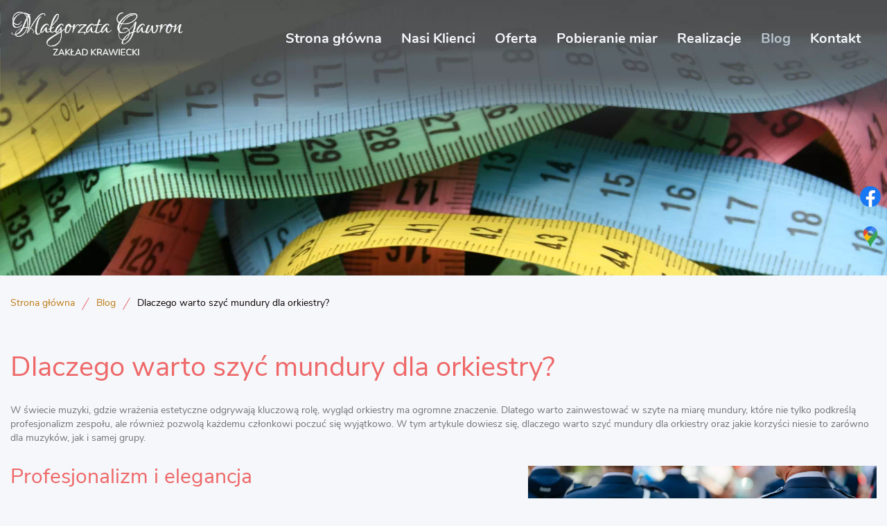

--- FILE ---
content_type: text/html; charset=utf-8
request_url: https://www.gawron.com.pl/blog/dlaczego-warto-szyc-mundury-dla-orkiestry
body_size: 5694
content:
<!DOCTYPE html>
<html lang="pl-PL" itemscope itemtype="https://schema.org/WebPage">
<head>
<meta http-equiv="X-UA-Compatible" content="IE=edge">
<meta name="viewport" content="width=device-width, initial-scale=1">
<meta name="SKYPE_TOOLBAR" content="SKYPE_TOOLBAR_PARSER_COMPATIBLE">
<meta name="format-detection" content="telephone=no">
<meta charset="utf-8">
	<meta name="twitter:card" content="summary">
	<meta name="twitter:title" content="Szycie mundurów i strojów na miarę | Zakład Mieczysława Gawrona">
	<meta name="twitter:description" content="Zakład Krawiecki Mieczysława Gawrona proponuje Klientom szycie mundurów i strojów na miarę. Doskonałe dopasowanie do sylwetki, indywidualne podejście, wysoka jakość.">
	<meta name="twitter:image" content="https://www.gawron.com.pl/images/design/logo.webp">
	<meta property="og:title" content="Szycie mundurów i strojów na miarę | Zakład Mieczysława Gawrona">
	<meta property="og:type" content="website">
	<meta property="og:image" content="https://www.gawron.com.pl/images/design/logo.webp">
	<meta property="og:url" content="https://www.gawron.com.pl/">
	<meta property="og:description" content="Zakład Krawiecki Mieczysława Gawrona proponuje Klientom szycie mundurów i strojów na miarę. Doskonałe dopasowanie do sylwetki, indywidualne podejście, wysoka jakość.">
	<meta property="og:sitename" content="gawron.com.pl">
	<meta name="description" content="Szyte na miarę mundury dla orkiestry to inwestycja, która przynosi wiele korzyści zarówno dla muzyków, jak i samej grupy. Czym wyróżniają się szyte mundury?">
	<title>Jakie zalety ma szycie mundurów na zamówienie dla orkiestry?</title>
	<link href="/images/design/favicon.ico" rel="icon" type="image/vnd.microsoft.icon">
	<style>.block140 .pathwayicon, .block140 .breadcrumbs span:not(:first-of-type) { position: relative; }.block140 .pathwayicon span { position: absolute; visibility: hidden; }</style>
	<style>.block140 .breadcrumbs .divider {margin-left:10px;margin-right:10px;}.block140 .breadcrumbs .active {}</style>
	
	
	
	
	
	
	
	
	<link rel="preload stylesheet" as="style" href="/cache/7f2b61d85336eae7899f729afeff9b9c.css" fetchpriority="high">
	<link rel="preload stylesheet" as="style" media="screen and (min-width: 768px)" href="/cache/desktop.css" fetchpriority="low">








<script src="https://www.googletagmanager.com/gtag/js?id=UA-142397507-1"></script><script>

window.dataLayer = window.dataLayer || [];
function gtag(){dataLayer.push(arguments);}

gtag('consent', 'default', {
'ad_storage': 'denied',
'ad_user_data': 'denied',
'ad_personalization': 'denied',
'analytics_storage': 'denied'
});

gtag('js', new Date());

gtag('config', 'G-YWL3TQT3ZR');
  gtag('config', 'UA-142397507-1');

</script>
</head>
      <body class="body-xl page BlogXAlight  lang-pl" data-itemid="572">


        <div id="wrapper">
            <div id="container">
                <header>
                                                <div class="center" data-center="1">
                    </div>
			        <div class="block419 header">

			
            <div class="col-xs-12">

								                <div class="inner row">
																										<div class="section419" data-position="sekcja-header-b_6273a7ce65776" data-sid="419" data-parent="1">
<div class="clearfix"></div>
			        <div class="block417 ">

			
            <div class="col-sm-12 col-md-3 hidden-xs">

								                <div class="inner text-left-xl text-left-lg text-left-md text-center-sm text-center-xs">
																										
<a href="https://www.gawron.com.pl/" class="logo">
    <img src="/images/design/logo.webp" alt="Zakład Krawiecki Małgorzata Gawron" loading="lazy">
</a>																		                    </div>
																				                    <div class="clearfix"></div>
                </div>
			                        </div>
			
			        <div class="block418  align-right align-center-xs align-center-sm align-right-md align-right-lg align-right-xl">

			
            <div class="col-xs-12 col-md-9">

								                <div class="inner">
																										          <nav class="navbar navbar-default navbar-custom">
              <div class="navbar-header">
                  <div class="visible-xs">
<a href="https://www.gawron.com.pl/" class="logo">
    <img src="/images/design/logo.webp" alt="Zakład Krawiecki Małgorzata Gawron" loading="lazy">
</a>
</div>                <button type="button" class="navbar-toggle collapsed" data-toggle="collapse" data-target="#navbar-collapse-418" aria-expanded="false"><span class="sr-only">Toggle navigation</span> <span class="icon-bar"></span> <span class="icon-bar"></span> <span class="icon-bar"></span></button>
              </div>
              <div class="collapse navbar-collapse" id="navbar-collapse-418">
                <ul class="nav navbar-nav menu">
<li class="item-101">
<a href="/">Strona główna</a>
</li>
<li class="item-565">
<a href="/nasi-klienci">Nasi Klienci</a>
</li>
<li class="item-568 dropdown parent">
<a href="/oferta">Oferta</a>
            <a class="dropdown-toggle" href="#" data-toggle="dropdown" role="button" aria-haspopup="true" aria-expanded="false"> <span class="caret"></span></a><ul class="dropdown-menu">
<li class="item-569 parent">
<a href="/oferta/mundury">Mundury</a>
</li>
<li class="item-1073">
<a href="/oferta/ubrania-na-miare">Ubrania na miarę</a>
</li>
<li class="item-570">
<a href="/oferta/uslugi-krawieckie">Usługi krawieckie</a>
</li>
</ul>
</li>
<li class="item-1049">
<a href="/pobieranie-miar">Pobieranie miar</a>
</li>
<li class="item-566 dropdown parent">
<a href="/realizacje">Realizacje</a>
            <a class="dropdown-toggle" href="#" data-toggle="dropdown" role="button" aria-haspopup="true" aria-expanded="false"> <span class="caret"></span></a><ul class="dropdown-menu">
<li class="item-582">
<a href="/realizacje/inne">Inne</a>
</li>
<li class="item-583">
<a href="/realizacje/mundury-mysliwskie">Mundury myśliwskie</a>
</li>
<li class="item-1050">
<a href="/realizacje/mundury-gornicze">Mundury górnicze</a>
</li>
<li class="item-1102">
<a href="/realizacje/mundury-i-plaszcze-policyjne">Mundury i płaszcze policyjne</a>
</li>
</ul>
</li>
<li class="item-572 current active">
<a href="/blog">Blog</a>
</li>
<li class="item-567">
<a href="/kontakt">Kontakt</a>
</li>
</ul>
</div>
</nav>
																		                    </div>
																				                    <div class="clearfix"></div>
                </div>
			                        </div>
			<div class="clearfix"></div>
</div>																		                    </div>
																				                    <div class="clearfix"></div>
                </div>
			                        </div>
			<div class="clearfix"></div>
<div class="center"></div>
			        <div class="block139 ">

			
            <div class="col-xs-12">

								                <div class="inner row">
																										
<div class="banner">
<div class="inner">
<div class="center">
<div class="col-xs-12 title">
</div>
</div>
<div class="clearfix"></div>
</div>
<img src="https://www.gawron.com.pl/images/design/banner-about-us.webp" alt="miarka krawiecka" loading="lazy">
</div>


																		                    </div>
																				                    <div class="clearfix"></div>
                </div>
			                        </div>
			<div class="clearfix"></div>
<div class="center">
                    <div class="clearfix"></div>
                </div>
                                </header>
                <div id="main"> 
                    <div class="center">                    <div id="system-message-container">
	</div>


                                        
			        <div class="block140 ">

			
            <div class="col-xs-12">

								                <div class="inner">
																										
<div class="breadcrumbs " itemscope itemtype="https://schema.org/BreadcrumbList">
    
    <span itemprop="itemListElement" itemscope itemtype="https://schema.org/ListItem"><a itemprop="item" href="/" class="pathwayicon">Strona główna<span itemprop="name">Strona główna</span></a><meta itemprop="position" content="1"></span><span class="divider"><img src="https://www.gawron.com.pl/images/design/breadcrumbs-separator.webp" alt="separator" loading="lazy"></span><span itemprop="itemListElement" itemscope itemtype="https://schema.org/ListItem"><a itemprop="item" href="/blog" class="pathway"><span itemprop="name">Blog</span></a><meta itemprop="position" content="2"></span><span class="divider"><img src="https://www.gawron.com.pl/images/design/breadcrumbs-separator.webp" alt="separator" loading="lazy"></span><span class="breadcrumbs_last" itemprop="name">Dlaczego warto szyć mundury dla orkiestry?</span>
</div>
																		                    </div>
																				                    <div class="clearfix"></div>
                </div>
			                        </div>
			
                      <div id="content" class="col-xs-12">
                        <div class="row">
<div class="area col-xs-12">                          <article class="item-pageBlogXA" data-content="1">
	
		
				<h1>
							Dlaczego warto szyć mundury dla orkiestry?					</h1>
											
	
	
		
				
				<div class="row"><div class="col-md-12"><p>W świecie muzyki, gdzie wrażenia estetyczne odgrywają kluczową rolę, wygląd orkiestry ma ogromne znaczenie. Dlatego warto zainwestować w&nbsp;szyte na&nbsp;miarę mundury, które nie&nbsp;tylko&nbsp;podkreślą profesjonalizm zespołu, ale&nbsp;również pozwolą każdemu członkowi poczuć&nbsp;się wyjątkowo. W&nbsp;tym artykule dowiesz się, dlaczego warto szyć mundury dla orkiestry oraz&nbsp;jakie korzyści niesie to&nbsp;zarówno dla muzyków, jak i&nbsp;samej grupy.</p></div></div> <div class="row">
<div class="col-md-7">
<h2>Profesjonalizm i&nbsp;elegancja</h2>
<p><a href="/oferta/mundury">Szyte na&nbsp;miarę mundury</a> dla orkiestry to&nbsp;przede wszystkim gwarancja profesjonalizmu i&nbsp;elegancji. <strong>Dobrze dobrany strój wpływa na&nbsp;postrzeganie całego zespołu przez publiczność oraz&nbsp;innych uczestników życia muzycznego.</strong> Warto pamiętać, że orkiestra to&nbsp;nie&nbsp;tylko&nbsp;dźwięki, ale&nbsp;także wizualna oprawa, która może przyciągnąć uwagę widzów i&nbsp;sprawić, że zostaną oni&nbsp;zafascynowani występem.</p>
<h2>Indywidualne podejście do&nbsp;każdego muzyka</h2>
<p>Każdy członek orkiestry ma inną sylwetkę, dlatego szyte na&nbsp;miarę mundury gwarantują idealne dopasowanie do&nbsp;postury każdej osoby. <strong>Tym samym, muzyk może czuć&nbsp;się komfortowo i&nbsp;swobodnie podczas występów, co przekłada&nbsp;się na&nbsp;lepszą jakość jego&nbsp;gry.</strong> Ponadto, indywidualne podejście do&nbsp;każdego zlecenia pozwala uwzględnić wszelkie życzenia klienta, takie jak kolorystyka, materiały czy&nbsp;dodatki.</p>
<h2>Trwałość i&nbsp;wysoka jakość materiałów</h2>
<p>Szyte na&nbsp;miarę mundury dla orkiestry powstają z&nbsp;trwałych, wysokogatunkowych materiałów, które zapewniają długotrwałe użytkowanie stroju. Warto zainwestować w&nbsp;ubiór, który będzie służył przez wiele lat i&nbsp;nie&nbsp;straci swojego wyglądu nawet po&nbsp;wielu praniach czy&nbsp;intensywnym użytkowaniu. <strong>Dobra jakość materiałów to&nbsp;także gwarancja wygody noszenia oraz&nbsp;ochrony przed niekorzystnymi warunkami atmosferycznymi</strong> podczas występów na&nbsp;świeżym powietrzu.</p>
</div>
<div class="col-md-5">
<p>&nbsp;</p>
<p><img src="/images/blog/orkiestra-wojskowa.webp" alt="orkiestra wojskowa" width="1618" height="1080" loading="lazy"></p>
</div>
</div>
	
						</article>
                          <div class="clearfix"></div>
                        </div>
<div class="clearfix"></div>
</div>                      </div>
                      </div>                </div>
                <footer>
                    <div class="center" data-center="1">                    </div>
			        <div class="block383 ">

			
            <div class="col-xs-12">

								                <div class="inner row">
																										
<div id="socialicons383" class="social-icons-container">
	<ul class="social-icons">
		<li><a class="csocial-link" href="https://www.facebook.com/profile.php?id=100057277577219" target="_blank"><img src="https://www.gawron.com.pl/media/mod_socialicons/img/icon-facebook.svg" alt="facebook" loading="lazy"></a></li>
<li><a class="csocial-link" href="https://www.google.com/maps/place/Zak%C5%82ad+krawiecki+Ma%C5%82gorzata+Gawron+mundury+galowe/@50.4432514,18.8595667,17z/data=!3m1!4b1!4m5!3m4!1s0x47112a2e36ac7ff9:0xe64da1a0d348f400!8m2!3d50.4432636!4d18.8595372" target="_blank" rel="nofollow"><img src="https://www.gawron.com.pl/images/design/gmap-icon.webp#joomlaImage://local-images/design/gmap-icon.webp?width=38&height=38" alt="Google My Business" loading="lazy"></a></li>	</ul>
</div>
																		                    </div>
																				                    <div class="clearfix"></div>
                </div>
			                        </div>
			<div class="clearfix"></div>
<div class="center"></div>
			        <div class="block104  align-center fixed">

			
            <div class="col-md-1 col-lg-1">

								                <div class="inner text-center">
																										
	<div class="gotoup  row"><div class="col-md-12 glyphicon glyphicon-chevron-up fixed-up"></div></div>
																		                    </div>
																				                    <div class="clearfix"></div>
                </div>
			                        </div>
			<div class="clearfix"></div>
<div class="center"></div>
			        <div class="block227 ">

			
            <div class="col-xs-12">

								                <div class="inner row">
																										<div class="section227" data-position="sekcja-footer-b" data-sid="227" data-parent="1"><div class="clearfix"></div></div>
			        <div class="block228 ">

			
            <div class="col-xs-12">

								                <div class="inner row">
																										<div class="box228"><div class="row"><div class="col-xs-12 col-lg-12"><div class="image text-center "><img src="https://www.gawron.com.pl/images/design/footer-picture-b.webp" class="  " alt="kolorowe grafiki" width="1519" height="219" loading="lazy"></div></div></div></div>																		                    </div>
																				                    <div class="clearfix"></div>
                </div>
			                        </div>
			<div class="clearfix"></div>
<div class="center"></div>
			        <div class="block229 ">

			
            <div class="col-xs-12">

								                <div class="inner text-center-sm text-center-xs">
																								                    <div class="center">
												
	<div class="row">
<div class="col-md-2"><p><strong>Kontakt:</strong></p></div>
<div class="col-md-4"><p>ul. Karola Miarki 2 42-600 Tarnowskie Góry</p></div>
<div class="col-md-2"></div>
<div class="col-md-4"><table style="width: 100%;">
<tbody>
<tr>
<td style="width: 50%; text-align: center; vertical-align: middle;">
<a href="tel:+48322854941">32 285 49 41</a><br><a href="tel:+48693551483">+48 693 551 483</a>
</td>
<td style="width: 50%; text-align: center; vertical-align: middle;"><joomla-hidden-mail is-link="1" is-email="1" first="Z2F3cm9u" last="Z2F3cm9uLmNvbS5wbA==" text="Z2F3cm9uQGdhd3Jvbi5jb20ucGw=" base="">Ten adres pocztowy jest chroniony przed spamowaniem. Aby go zobaczyć, konieczne jest włączenie w przeglądarce obsługi JavaScript.</joomla-hidden-mail></td>
</tr>
</tbody>
</table></div>
</div>
						<div class="clearfix"></div>
</div>												                    </div>
																				                    <div class="clearfix"></div>
                </div>
			                        </div>
			<div class="clearfix"></div>
<div class="center"></div>
			        <div class="block230  align-center-xs align-left-sm align-left-md align-left-lg align-left-xl">

			
            <div class="col-xs-12">

								                <div class="inner row text-center-xs">
																								                    <div class="center">
												<div class="navbar-custom">
<ul class="nav nav-pills menu">
<li class="item-101">
<a href="/">Strona główna</a>
</li>
<li class="item-565">
<a href="/nasi-klienci">Nasi Klienci</a>
</li>
<li class="item-568 parent">
<a href="/oferta">Oferta</a>
</li>
<li class="item-1049">
<a href="/pobieranie-miar">Pobieranie miar</a>
</li>
<li class="item-566 parent">
<a href="/realizacje">Realizacje</a>
</li>
<li class="item-572 current">
<a href="/blog">Blog</a>
</li>
<li class="item-567">
<a href="/kontakt">Kontakt</a>
</li>
</ul>
</div>
						<div class="clearfix"></div>
</div>												                    </div>
																				                    <div class="clearfix"></div>
                </div>
			                        </div>
			<div class="clearfix"></div>
<div class="center"></div>
			        <div class="block231 ">

			
            <div class="col-xs-12">

								                <div class="inner text-center">
																								                    <div class="center">
												
	<div class="row">
<div class="col-md-6"><p><a href="/polityka-prywatnosci" target="_blank" rel="noopener noreferrer noindex">Polityka prywatności</a> &nbsp;&nbsp; <a href="/polityka-cookies" target="_blank" rel="noopener noreferrer noindex">Polityka Cookies</a></p></div>
<div class="col-md-6">
<p><span>Wszelkie prawa zastrzeżone</span></p>
<p><span> ©&nbsp;2025&nbsp;<a href="https://www.wenetpolska.pl/" target="_blank" rel="nofollow noopener noreferrer">WeNet Sp. z&nbsp;o.o.</a></span></p>
</div>
</div>
						<div class="clearfix"></div>
</div>												                    </div>
																				                    <div class="clearfix"></div>
                </div>
			                        </div>
			<div class="clearfix"></div>
<div class="center"><div class="clearfix"></div></div>																		                    </div>
																				                    <div class="clearfix"></div>
                </div>
			                        </div>
			<div class="clearfix"></div>
<div class="center">
                    <div class="clearfix"></div>
</div>                </footer>
            </div>
        </div>
      
<span itemscope itemtype="https://schema.org/LocalBusiness">
<span itemprop="address" itemscope itemtype="https://schema.org/PostalAddress">
<meta itemprop="streetAddress" content="ul. Karola Miarki 2">
<meta itemprop="addressLocality" content="Tarnowskie Góry">
<meta itemprop="postalCode" content="42-600">
</span>
<span itemprop="geo" itemscope itemtype="https://schema.org/GeoCoordinates">
<meta itemprop="latitude" content="50.4432514">
<meta itemprop="longitude" content="18.8595667">
</span>
<meta itemprop="telephone" content="+48 32 285 49 41">
<meta itemprop="telephone" content="+48 693 551 483">
<meta itemprop="openingHours" content="Mo-Fr 08:00-16:00">
<meta itemprop="name" content="Zakład krawiecki Małgorzata Gawron mundury galowe">
<meta itemprop="image" content="https://www.gawron.com.pl/images/design/logo.webp">
<span itemprop="location" itemscope itemtype="https://schema.org/Place">
<meta itemprop="logo" content="https://www.gawron.com.pl/images/design/logo.webp">
<link itemprop="url" href="https://www.gawron.com.pl/">
<link itemprop="hasMap" href="https://maps.app.goo.gl/2HzmAC5pzJowdydL9">
</span>
</span>
  <script src="/media/vendor/jquery/js/jquery.min.js?3.7.1"></script><script src="/media/legacy/js/jquery-noconflict.min.js?647005fc12b79b3ca2bb30c059899d5994e3e34d"></script><script src="https://www.gawron.com.pl/cache/7f2b61d85336eae7899f729afeff9b9c.js"></script><script type="application/json" class="joomla-script-options new">{"joomla.jtext":{"RLTA_BUTTON_SCROLL_LEFT":"Scroll buttons to the left","RLTA_BUTTON_SCROLL_RIGHT":"Scroll buttons to the right"},"system.paths":{"root":"","rootFull":"https:\/\/www.gawron.com.pl\/","base":"","baseFull":"https:\/\/www.gawron.com.pl\/"},"csrf.token":"55cbc7b0ec1fb6b68b40eedf12aa2f5a"}</script><script src="/media/system/js/core.min.js?37ffe4186289eba9c5df81bea44080aff77b9684"></script><script src="/media/vendor/webcomponentsjs/js/webcomponents-bundle.min.js?2.8.0" nomodule defer></script><script src="/media/system/js/joomla-hidden-mail-es5.min.js?b2c8377606bb898b64d21e2d06c6bb925371b9c3" nomodule defer></script><script src="/media/system/js/joomla-hidden-mail.min.js?065992337609bf436e2fedbcbdc3de1406158b97" type="module"></script><script>rltaSettings = {"switchToAccordions":true,"switchBreakPoint":576,"buttonScrollSpeed":5,"addHashToUrls":true,"rememberActive":false,"wrapButtons":false}</script><script>
  var siteName = 'Zakład Krawiecki Gawron';
  var title = document.title;

  if (!title.includes(siteName)) {
    document.title = title + ' – ' + siteName;
  }
</script>
</body>
</html>

--- FILE ---
content_type: text/css
request_url: https://www.gawron.com.pl/cache/desktop.css
body_size: 991
content:
.block417 > div > div.inner {margin-top:10px;margin-bottom:10px;position: relative;}.block417 strong {font-weight:normal}.body-xs .block417 strong {font-weight:normal}.body-sm .block417 strong {font-weight:normal}.body-md .block417 strong {font-weight:normal}.body-lg .block417 strong {font-weight:normal}.body-xl .block417 strong {font-weight:normal}
.block276 > div > div.inner {position: relative;}.block276 strong {font-weight:normal}.body-xs .block276 strong {font-weight:normal}.body-sm .block276 strong {font-weight:normal}.body-md .block276 strong {font-weight:normal}.body-lg .block276 strong {font-weight:normal}.body-xl .block276 strong {font-weight:normal}.block276 > div > div.inner .slider .slick-dots li {transform: rotate(45deg);}
.block276 .slider .slick-dots li button::before {width:20px;height:20px;background:rgba(190, 121, 17, 1);height:20px;border-radius: 100%;opacity: 1}.block276 .slider .slick-dots li:hover::before {opacity: 1}.block276 .slider .slick-dots li {margin: 0 30px;}.block276 .slider .slick-dots li.slick-active > button::before {background:rgba(239, 103, 103, 1);}.slick-next:before { content: unset; }.slick-prev:before { content: unset; }.block276 .slider .slick-prev,.block276 .slider:hover .slick-prev{background:url(https://www.gawron.com.pl/images/design/slider-arrow-left.webp) 0 50% no-repeat; left: 0; z-index: 999; width: 60px; height: 120px;margin-left:15px;}.block276 .slider .slick-next,.block276 .slider:hover .slick-next{background:url(https://www.gawron.com.pl/images/design/slider-arrow-right.webp) 100% 50% no-repeat; right: 0; z-index: 999; width: 60px; height: 120px;margin-right:15px;}.block276 .slider .slick-prev {left: -100px;}.block276 .slider .slick-next {right: -100px;}.block276 .slider .slick-dots{top:auto}.block276 .slider .slick-dots {margin-bottom:80px;}.block276 .slider .jquery-background-video-wrapper {height:500px;}.slider .slide14 .description .text {background:rgba(250, 187, 15, 0.1);border:0 none;border-radius: 0;/*Użyj narzędzia z https://www.cssmatic.com/box-shadow i wklej wygenerowany kod CSS*/padding-top:20px;padding-right:20px;padding-bottom:20px;padding-left:20px;}.slider .slide14 .btn { z-index: 9999; }.slider .slide14  a.btn.btn, .slider .slide14  button.btn, .slider .slide14  .btn, .slider .slide14  .rsform .btn[type=submit], .slider .slide14  .rsform .btn[type=reset], .slider .slide14  .btn:active{margin-top:20px;/*Użyj narzędzia z https://www.cssmatic.com/box-shadow i wklej wygenerowany kod CSS*/}.slider .slide14  a.btn.btn:hover, .slider .slide14  button.btn:hover, .slider .slide14  a.btn:focus, .slider .slide14  button.btn:focus, .slider .slide14  .btn:focus, .slider .slide14  .btn.hovered,.slider .slide14  .btn:hover {/*Użyj narzędzia z https://www.cssmatic.com/box-shadow i wklej wygenerowany kod CSS*/}.slider .slide14 .description { width: 100%; }.slider .slide14 .description {text-decoration: unset;}.slider .slide14 .description:hover {text-decoration: unset;}.slider .slide14 .description h3 {color:rgba(245, 247, 251, 1);line-height:1.2;text-decoration: unset;}.slider .slide14 .description h3:hover {text-decoration: unset;}.body-xs .slider .slide14 .description h3 {color:rgba(245, 247, 251, 1);}.body-sm .slider .slide14 .description h3 {font-size:20px;color:rgba(245, 247, 251, 1);}.body-md .slider .slide14 .description h3 {font-size:28px;color:rgba(245, 247, 251, 1);}.body-lg .slider .slide14 .description h3 {font-size:35px;color:rgba(245, 247, 251, 1);}.body-xl .slider .slide14 .description h3 {font-size:40px;color:rgba(245, 247, 251, 1);}.slider .slide14 .description .heading3 {color:rgba(245, 247, 251, 1);line-height:1.2;text-decoration: unset;}.slider .slide14 .description .heading3:hover {text-decoration: unset;}.body-xs .slider .slide14 .description .heading3 {color:rgba(245, 247, 251, 1);}.body-sm .slider .slide14 .description .heading3 {font-size:20px;color:rgba(245, 247, 251, 1);}.body-md .slider .slide14 .description .heading3 {font-size:28px;color:rgba(245, 247, 251, 1);}.body-lg .slider .slide14 .description .heading3 {font-size:35px;color:rgba(245, 247, 251, 1);}.body-xl .slider .slide14 .description .heading3 {font-size:40px;color:rgba(245, 247, 251, 1);}.slider .slide14 .description h4 {text-decoration: unset;}.slider .slide14 .description h4:hover {text-decoration: unset;}.slider .slide14 .description .heading4 {text-decoration: unset;}.slider .slide14 .description .heading4:hover {text-decoration: unset;}.slider .slide14 .description {height: 100%;}.slider .slide14 .description .text {height: 100%;}.slider .slide14 .description .text {display: flex; justify-content: center; flex-direction: column;}.slider .slide15 .description .text {background:rgba(250, 187, 15, 0.1);border:0 none;border-radius: 0;/*Użyj narzędzia z https://www.cssmatic.com/box-shadow i wklej wygenerowany kod CSS*/padding-top:20px;padding-right:20px;padding-bottom:20px;padding-left:20px;}.slider .slide15 .btn { z-index: 9999; }.slider .slide15  a.btn.btn, .slider .slide15  button.btn, .slider .slide15  .btn, .slider .slide15  .rsform .btn[type=submit], .slider .slide15  .rsform .btn[type=reset], .slider .slide15  .btn:active{margin-top:20px;/*Użyj narzędzia z https://www.cssmatic.com/box-shadow i wklej wygenerowany kod CSS*/}.slider .slide15  a.btn.btn:hover, .slider .slide15  button.btn:hover, .slider .slide15  a.btn:focus, .slider .slide15  button.btn:focus, .slider .slide15  .btn:focus, .slider .slide15  .btn.hovered,.slider .slide15  .btn:hover {/*Użyj narzędzia z https://www.cssmatic.com/box-shadow i wklej wygenerowany kod CSS*/}.slider .slide15 .description { width: 100%; }.slider .slide15 .description {text-decoration: unset;}.slider .slide15 .description:hover {text-decoration: unset;}.slider .slide15 .description h3 {color:rgba(245, 247, 251, 1);line-height:1.2;text-decoration: unset;}.slider .slide15 .description h3:hover {text-decoration: unset;}.body-xs .slider .slide15 .description h3 {color:rgba(245, 247, 251, 1);}.body-sm .slider .slide15 .description h3 {font-size:20px;color:rgba(245, 247, 251, 1);}.body-md .slider .slide15 .description h3 {font-size:28px;color:rgba(245, 247, 251, 1);}.body-lg .slider .slide15 .description h3 {font-size:35px;color:rgba(245, 247, 251, 1);}.body-xl .slider .slide15 .description h3 {font-size:40px;color:rgba(245, 247, 251, 1);}.slider .slide15 .description .heading3 {color:rgba(245, 247, 251, 1);line-height:1.2;text-decoration: unset;}.slider .slide15 .description .heading3:hover {text-decoration: unset;}.body-xs .slider .slide15 .description .heading3 {color:rgba(245, 247, 251, 1);}.body-sm .slider .slide15 .description .heading3 {font-size:20px;color:rgba(245, 247, 251, 1);}.body-md .slider .slide15 .description .heading3 {font-size:28px;color:rgba(245, 247, 251, 1);}.body-lg .slider .slide15 .description .heading3 {font-size:35px;color:rgba(245, 247, 251, 1);}.body-xl .slider .slide15 .description .heading3 {font-size:40px;color:rgba(245, 247, 251, 1);}.slider .slide15 .description h4 {text-decoration: unset;}.slider .slide15 .description h4:hover {text-decoration: unset;}.slider .slide15 .description .heading4 {text-decoration: unset;}.slider .slide15 .description .heading4:hover {text-decoration: unset;}.slider .slide15 .description {height: 100%;}.slider .slide15 .description .text {height: 100%;}.slider .slide15 .description .text {display: flex; justify-content: center; flex-direction: column;}.slider .slide13 .description .text {background:rgba(250, 187, 15, 0.1);border:0 none;border-radius: 0;/*Użyj narzędzia z https://www.cssmatic.com/box-shadow i wklej wygenerowany kod CSS*/padding-top:20px;padding-right:20px;padding-bottom:20px;padding-left:20px;}.slider .slide13 .btn { z-index: 9999; }.slider .slide13  a.btn.btn, .slider .slide13  button.btn, .slider .slide13  .btn, .slider .slide13  .rsform .btn[type=submit], .slider .slide13  .rsform .btn[type=reset], .slider .slide13  .btn:active{margin-top:20px;/*Użyj narzędzia z https://www.cssmatic.com/box-shadow i wklej wygenerowany kod CSS*/}.slider .slide13  a.btn.btn:hover, .slider .slide13  button.btn:hover, .slider .slide13  a.btn:focus, .slider .slide13  button.btn:focus, .slider .slide13  .btn:focus, .slider .slide13  .btn.hovered,.slider .slide13  .btn:hover {/*Użyj narzędzia z https://www.cssmatic.com/box-shadow i wklej wygenerowany kod CSS*/}.slider .slide13 .description { width: 100%; }.slider .slide13 .description {text-decoration: unset;}.slider .slide13 .description:hover {text-decoration: unset;}.slider .slide13 .description h3 {color:rgba(245, 247, 251, 1);line-height:1.2;text-decoration: unset;}.slider .slide13 .description h3:hover {text-decoration: unset;}.body-xs .slider .slide13 .description h3 {color:rgba(245, 247, 251, 1);}.body-sm .slider .slide13 .description h3 {font-size:20px;color:rgba(245, 247, 251, 1);}.body-md .slider .slide13 .description h3 {font-size:28px;color:rgba(245, 247, 251, 1);}.body-lg .slider .slide13 .description h3 {font-size:35px;color:rgba(245, 247, 251, 1);}.body-xl .slider .slide13 .description h3 {font-size:40px;color:rgba(245, 247, 251, 1);}.slider .slide13 .description .heading3 {color:rgba(245, 247, 251, 1);line-height:1.2;text-decoration: unset;}.slider .slide13 .description .heading3:hover {text-decoration: unset;}.body-xs .slider .slide13 .description .heading3 {color:rgba(245, 247, 251, 1);}.body-sm .slider .slide13 .description .heading3 {font-size:20px;color:rgba(245, 247, 251, 1);}.body-md .slider .slide13 .description .heading3 {font-size:28px;color:rgba(245, 247, 251, 1);}.body-lg .slider .slide13 .description .heading3 {font-size:35px;color:rgba(245, 247, 251, 1);}.body-xl .slider .slide13 .description .heading3 {font-size:40px;color:rgba(245, 247, 251, 1);}.slider .slide13 .description h4 {text-decoration: unset;}.slider .slide13 .description h4:hover {text-decoration: unset;}.slider .slide13 .description .heading4 {text-decoration: unset;}.slider .slide13 .description .heading4:hover {text-decoration: unset;}.slider .slide13 .description {height: 100%;}.slider .slide13 .description .text {height: 100%;}.slider .slide13 .description .text {display: flex; justify-content: center; flex-direction: column;}